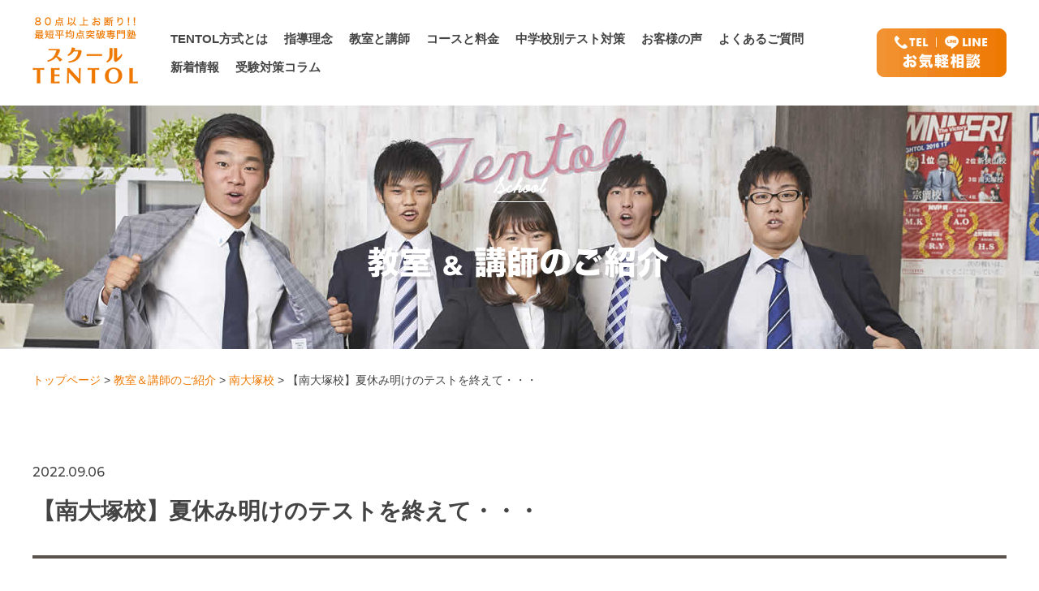

--- FILE ---
content_type: text/html; charset=UTF-8
request_url: https://www.school-tentol.com/school/school_minamiotsuka/2801/
body_size: 6412
content:
<!DOCTYPE html>
<html lang="ja">
<head>
<meta charset="UTF-8">
<title>
	        【南大塚校】夏休み明けのテストを終えて・・・｜80点以上お断り！スクールTENTOL【川越・所沢・狭山・東久留米・与野・志木の学習塾・進学塾】
	</title>
<meta name='robots' content='max-image-preview:large' />
<link rel="alternate" type="application/rss+xml" title="スクールTENTOL &raquo; 【南大塚校】夏休み明けのテストを終えて・・・ のコメントのフィード" href="https://www.school-tentol.com/school/school_minamiotsuka/2801/feed/" />
<link rel="alternate" title="oEmbed (JSON)" type="application/json+oembed" href="https://www.school-tentol.com/wp-json/oembed/1.0/embed?url=https%3A%2F%2Fwww.school-tentol.com%2Fschool%2Fschool_minamiotsuka%2F2801%2F" />
<link rel="alternate" title="oEmbed (XML)" type="text/xml+oembed" href="https://www.school-tentol.com/wp-json/oembed/1.0/embed?url=https%3A%2F%2Fwww.school-tentol.com%2Fschool%2Fschool_minamiotsuka%2F2801%2F&#038;format=xml" />
<style id='wp-img-auto-sizes-contain-inline-css' type='text/css'>
img:is([sizes=auto i],[sizes^="auto," i]){contain-intrinsic-size:3000px 1500px}
/*# sourceURL=wp-img-auto-sizes-contain-inline-css */
</style>
<style id='wp-emoji-styles-inline-css' type='text/css'>

	img.wp-smiley, img.emoji {
		display: inline !important;
		border: none !important;
		box-shadow: none !important;
		height: 1em !important;
		width: 1em !important;
		margin: 0 0.07em !important;
		vertical-align: -0.1em !important;
		background: none !important;
		padding: 0 !important;
	}
/*# sourceURL=wp-emoji-styles-inline-css */
</style>
<style id='wp-block-library-inline-css' type='text/css'>
:root{--wp-block-synced-color:#7a00df;--wp-block-synced-color--rgb:122,0,223;--wp-bound-block-color:var(--wp-block-synced-color);--wp-editor-canvas-background:#ddd;--wp-admin-theme-color:#007cba;--wp-admin-theme-color--rgb:0,124,186;--wp-admin-theme-color-darker-10:#006ba1;--wp-admin-theme-color-darker-10--rgb:0,107,160.5;--wp-admin-theme-color-darker-20:#005a87;--wp-admin-theme-color-darker-20--rgb:0,90,135;--wp-admin-border-width-focus:2px}@media (min-resolution:192dpi){:root{--wp-admin-border-width-focus:1.5px}}.wp-element-button{cursor:pointer}:root .has-very-light-gray-background-color{background-color:#eee}:root .has-very-dark-gray-background-color{background-color:#313131}:root .has-very-light-gray-color{color:#eee}:root .has-very-dark-gray-color{color:#313131}:root .has-vivid-green-cyan-to-vivid-cyan-blue-gradient-background{background:linear-gradient(135deg,#00d084,#0693e3)}:root .has-purple-crush-gradient-background{background:linear-gradient(135deg,#34e2e4,#4721fb 50%,#ab1dfe)}:root .has-hazy-dawn-gradient-background{background:linear-gradient(135deg,#faaca8,#dad0ec)}:root .has-subdued-olive-gradient-background{background:linear-gradient(135deg,#fafae1,#67a671)}:root .has-atomic-cream-gradient-background{background:linear-gradient(135deg,#fdd79a,#004a59)}:root .has-nightshade-gradient-background{background:linear-gradient(135deg,#330968,#31cdcf)}:root .has-midnight-gradient-background{background:linear-gradient(135deg,#020381,#2874fc)}:root{--wp--preset--font-size--normal:16px;--wp--preset--font-size--huge:42px}.has-regular-font-size{font-size:1em}.has-larger-font-size{font-size:2.625em}.has-normal-font-size{font-size:var(--wp--preset--font-size--normal)}.has-huge-font-size{font-size:var(--wp--preset--font-size--huge)}.has-text-align-center{text-align:center}.has-text-align-left{text-align:left}.has-text-align-right{text-align:right}.has-fit-text{white-space:nowrap!important}#end-resizable-editor-section{display:none}.aligncenter{clear:both}.items-justified-left{justify-content:flex-start}.items-justified-center{justify-content:center}.items-justified-right{justify-content:flex-end}.items-justified-space-between{justify-content:space-between}.screen-reader-text{border:0;clip-path:inset(50%);height:1px;margin:-1px;overflow:hidden;padding:0;position:absolute;width:1px;word-wrap:normal!important}.screen-reader-text:focus{background-color:#ddd;clip-path:none;color:#444;display:block;font-size:1em;height:auto;left:5px;line-height:normal;padding:15px 23px 14px;text-decoration:none;top:5px;width:auto;z-index:100000}html :where(.has-border-color){border-style:solid}html :where([style*=border-top-color]){border-top-style:solid}html :where([style*=border-right-color]){border-right-style:solid}html :where([style*=border-bottom-color]){border-bottom-style:solid}html :where([style*=border-left-color]){border-left-style:solid}html :where([style*=border-width]){border-style:solid}html :where([style*=border-top-width]){border-top-style:solid}html :where([style*=border-right-width]){border-right-style:solid}html :where([style*=border-bottom-width]){border-bottom-style:solid}html :where([style*=border-left-width]){border-left-style:solid}html :where(img[class*=wp-image-]){height:auto;max-width:100%}:where(figure){margin:0 0 1em}html :where(.is-position-sticky){--wp-admin--admin-bar--position-offset:var(--wp-admin--admin-bar--height,0px)}@media screen and (max-width:600px){html :where(.is-position-sticky){--wp-admin--admin-bar--position-offset:0px}}

/*# sourceURL=wp-block-library-inline-css */
</style>
<style id='classic-theme-styles-inline-css' type='text/css'>
/*! This file is auto-generated */
.wp-block-button__link{color:#fff;background-color:#32373c;border-radius:9999px;box-shadow:none;text-decoration:none;padding:calc(.667em + 2px) calc(1.333em + 2px);font-size:1.125em}.wp-block-file__button{background:#32373c;color:#fff;text-decoration:none}
/*# sourceURL=/wp-includes/css/classic-themes.min.css */
</style>
<link rel="https://api.w.org/" href="https://www.school-tentol.com/wp-json/" /><link rel="alternate" title="JSON" type="application/json" href="https://www.school-tentol.com/wp-json/wp/v2/posts/2801" /><link rel="canonical" href="https://www.school-tentol.com/school/school_minamiotsuka/2801/" />
<link rel='shortlink' href='https://www.school-tentol.com/?p=2801' />
<meta name="thumbnail" content="https://www.school-tentol.com/wp/wp-content/uploads/2022/09/FullSizeRender.jpeg" /><meta name="keywords" content="学習塾,テントル,川越,狭山,所沢,南大塚,新狭山,新所沢,志木"> 
<meta name="description" content="テントルは「80点以上お断り!」を合言葉に、本当に塾を必要としている子たちのための塾です! お子さんに、スクールテントル自慢の「本気になる」授業を体験させてみてください。体験授業の後には、個別の学習相談も行っております。">
<meta name="viewport" content="width=device-width, initial-scale=1, maximum-scale=1, minimum-scale=1">
<meta http-equiv="X-UA-Compatible" content="IE=edge">
<!--[if lt IE 9]>
<script src="https://www.school-tentol.com/js/html5shiv-printshiv.min.js"></script>
<![endif]-->
<!--[if lt IE 9]>
<script src="https://www.school-tentol.com/js/respond.min.js" type="text/javascript"></script>
<![endif]-->
<link href="/master.css" rel="stylesheet" type="text/css">
<link href="https://fonts.googleapis.com/css?family=Montserrat:500,700" rel="stylesheet">
<script type="text/javascript" src="https://ajax.googleapis.com/ajax/libs/jquery/1.8.3/jquery.min.js"></script>		<link href="/news/news.css" rel="stylesheet" type="text/css">
	</head>

<body>
<a name="page"></a>

<!--ヘッダー開始-->
    <div id="head">
    	<ol>
                        	<div class="log">
                    <a href="/">
                        <picture>
                        <source media="(min-width:641px)" srcset="/img/hlogo.png 1x, /img/hlogo.png 2x">
                        <source media="(max-width:640px)" srcset="/img/sp/hlogosp.png 1x, /img/sp/hlogosp.png 2x">
                        <img src="img/hlogo.png" alt="【南大塚校】夏休み明けのテストを終えて・・・" loading="lazy">
                        </picture>
                    </a>
            	</div>
				            <div id="menu">
             	<a href="/point/">TENTOL方式とは</a>
             	<a href="/reason/">指導理念</a>
             	<a href="/school/">教室と講師</a>
              	<a href="/course/">コースと料金</a>
              	<a href="/preparation/">中学校別テスト対策</a>
              	<a href="/voice/">お客様の声</a>
              	<a href="/faq/">よくあるご質問</a><br />
              	<a href="/news/">新着情報</a>
              	<a href="/column/">受験対策コラム</a>
            </div>
            <a href="/inquiry/" class="inq"><img src="/img/hinq.png" alt="TELかLINEお気軽相談" loading="lazy"></a>
            <a id="menubtn">
                <span class="menu__line menu__line--top"></span>
                <span class="menu__line menu__line--center"></span>
                <span class="menu__line menu__line--bottom"></span>
                MENU
            </a>
            <div id="menusp">
            	<img src="/img/sp/hlogospmenu.png" alt="スクールTENTOL【塾・学習塾・進学塾】" class="log" loading="lazy">
            	<div class="scr">
                <div class="spinq">
                    <a href="/news/649/"><img src="/img/sp/inqreqsp.png" alt="資料請求" loading="lazy"></a>
                    <a href="/linefee/" class="iframe"><img src="/img/sp/inqfeesp.png" alt="授業料チェック" loading="lazy"></a>
                    <a href="/line/" class="iframe"><img src="/img/sp/inqlinsp.png" alt="LINEで相談" loading="lazy"></a>
                    <a href="tel:0120741109"><img src="/img/sp/inqtelsp.png" alt="お気軽電話相談" loading="lazy"></a>
                </div>
                <div class="main">
                    <div class="menu">
                        <a href="/point/" class="rec poi"><img src="/img/sp/menucop01.png" alt="最短最速で平均点突破するTENTOL方式とは" loading="lazy"></a>
                        <a href="/reason/" class="rec rea"><img src="/img/sp/menucop02.png" alt="点数が上がる本当の理由、それは" loading="lazy"></a>
                        <ul>
                            <h3>教室 & 講師のご紹介</h3>
                            <a href="/school/#mun">志木宗岡校</a>
                            <a href="/school/#yon">与野校</a>
                            <a href="/school/#tok">新所沢校</a>
                            <a href="/school/#say">新狭山校</a>
                            <a href="/school/#ots">南大塚校</a>
                            <a href="/school/#kur">東久留米校</a>
                            <a href="/school/#web">WEB校</a>
                        </ul>
                        <a href="/news/">お知らせ & 最新情報</a>
                        <ul>
                            <span></span>
                            <a href="/voice/">実績 & お客様の声</a>
                            <a href="/faq/">よくあるご質問</a>
                            <a href="/preparation/">中学校別テスト対策</a>
                        	<a href="/column/">受験対策コラム</a>
                            <a href="/course/">コース & 料金</a>
                        </ul>
                        <a href="/inquiry/">お気軽TEL・LINE相談の流れ</a>
                    </div>
                    <div class="sns">
                        <a href="/line/" class="iframe"><img src="/img/icolin.png" alt="スクールTENTOL公式LINE" loading="lazy"></a>
                        <a href="https://www.instagram.com/school.tentol80/" target="_blank"><img src="/img/icoins.png" alt="スクールTENTOL公式instagram" loading="lazy"></a>
                        <a href="https://twitter.com/koduka7" target="_blank"><img src="/img/icotwi.png" alt="スクールTENTOL公式Twitter" loading="lazy"></a>
                    </div>
                </div>
                </div>
            </div>
    	</ol>
    </div><!--ヘッダー終了-->

<!--ヘッダーメイン開始-->
		<div id="hbg" class="sch"><img src="/school/img/tit.png" alt="教室＆講師のご紹介"></div>
    <div id="bread"><a href="/">トップページ</a> > <a href="/school/">教室＆講師のご紹介</a> > <a href="/school/school_minamiotsuka/">南大塚校</a> > 【南大塚校】夏休み明けのテストを終えて・・・</div>
	<!--ヘッダーメイン終了-->

<!--メイン開始-->

<!--コンテンツ開始-->
 	<div id="news" class="det">
		<div id="main">
        	<h1><p>2022.09.06</p>【南大塚校】夏休み明けのテストを終えて・・・</h1>
            <div class="main">
					                        <p>こんにちは！</p>
<p>スクールTENTOL南大塚校、教室長の松崎です。</p>
<p>先週と今週で、夏休み明けの学校のテストと北辰テストが行われました！</p>
<p>塾はお休みをいただいていた関係で、まだ結果を確かめることができていませんが、</p>
<p>良い結果を持って返ってくることを期待しています！</p>
<p><img fetchpriority="high" decoding="async" class="alignnone size-medium wp-image-2808" src="https://www.school-tentol.com/wp/wp-content/uploads/2022/09/FullSizeRender-600x450.jpeg" alt="" width="600" height="450" /></p>
<p>↑は受験勉強で切磋琢磨する中３生！夏休み明けも自習によく来ています！！偉いぞ！！</p>
<p>&nbsp;</p>
<p>さて、今月はまだまだ学校の行事が目白押しです！</p>
<p>大東中では体育祭、福原中学校では就学旅行！さらに中１・２年生は新人戦があります。</p>
<p>中学生にとってはとてもハードスケジュールの日々になるかとは思いますが、10月の中間テスト、北辰テストに向けて勉強にも手を抜かず頑張っていきましょう。</p>
<p>&nbsp;</p>
<p><span style="background-color: #ff6600;color: #ffffff"><strong>資料請求・無料体験申し込み受付中！</strong></span></p>
<p>スクールTENTOLは、最短・最速で平均点突破を目指す、地域密着型の学習塾です。</p>
<p>中学校の定期テストは、学校によって出題される問題の傾向が違います。そこでテントルでは、過去に実際に出題された問題や先生の板書、授業の進め方などから傾向を読み取り、予想される問題にポイントを絞って、中学校別の定期テスト対策を行っています。</p>
<p>&nbsp;</p>
<p>スクールTENTOL南大塚校は、</p>
<p><span style="background-color: #ffff00"><strong>川越市立大東中学校</strong></span></p>
<p><span style="background-color: #ffff00"><strong>川越市立大東西中学校</strong></span></p>
<p><span style="background-color: #ffff00"><strong>川越市立福原中学校</strong></span></p>
<p>上記の中学校が校舎近隣の中学校となります。</p>
<p>もちろん、その他の中学校に通学しているお子様からのお問合せもお待ちしております！</p>
<p>&nbsp;</p>
<p><strong>「頑張っているのに、なかなか結果が出ない」</strong></p>
<p><strong>「このままではいけないのは分かっているが、どうすればいいのか分からない」</strong></p>
<p>&nbsp;</p>
<p>そんなお子様をお持ちの保護者様。スクールTENTOLは、本当に塾を必要としている子ども達のための学習塾です。まずは、下記リンクよりお問い合わせいただき、テントルのパンフレットを直接手に取ってみてください！</p>
<p><a href="https://www.school-tentol.com/news/649/">テントルの資料請求はこちらから</a></p>
<p>&nbsp;</p>
<p>学習相談や、体験授業実施のご予約など随時受け付けております！</p>            </div>
        	       		                	
       		       		<dl class="nav">
            	<dd><a href="https://www.school-tentol.com/school/school_minamiotsuka/2782/" rel="prev">前の記事を読む</a></dd>
            	<dd><a href="/school/school_minamiotsuka/">一覧に戻る</a></dd>
            	<dd><a href="https://www.school-tentol.com/school/school_minamiotsuka/2812/" rel="next">次の記事を読む</a></dd>
          	</dl>
        </div>
    </div>  <!--コンテンツ終了-->

<!--メイン終了-->

<!--フッター開始-->
    <div id="foot">
    	<div class="inq">
        	<h3>お気軽にお問い合わせください</h3>
            <a href="/news/649/"><img src="/img/freqlin.png" alt="資料請求" loading="lazy"></a>
            <a href="/linefee/" class="iframe"><img src="/img/ffeelin.png" alt="授業料チェック" loading="lazy"></a>
            <a href="/line/" class="iframe"><img src="/img/finqlin.png" alt="LINEで相談" loading="lazy"></a>
            <a href="tel:0120741109"><img src="/img/finqtel.png" alt="お気軽電話相談" loading="lazy"></a>
        </div>
        <ul>
        	<li>
            	<h3>志木宗岡校</h3>
                <a href="tel:0484858666"><img src="/img/ftelmun.png" alt="" loading="lazy"></a>
                受付 13:00～22:00<br>（土曜・日曜定休）
                <p>埼玉県志木市中宗岡1丁目14-1</p>
            </li>
        	<li>
            	<h3>与野校</h3>
                <a href="tel:0487114480"><img src="/img/ftelyon.png" alt="" loading="lazy"></a>
                受付 13:00～22:00<br>（土曜・日曜定休）
                <p>埼玉県さいたま市中央区新中里4-13-11</p>
            </li>
        	<li>
            	<h3>新所沢校</h3>
                <a href="tel:0429688833"><img src="/img/fteltok.png" alt="" loading="lazy"></a>
                受付 13:00～22:00<br>（土曜・日曜定休）
                <p>埼玉県所沢市松葉町18-6　1F</p>
            </li>
        	<li>
            	<h3>新狭山校</h3>
                <a href="tel:0429537760"><img src="/img/ftelsay.png" alt="" loading="lazy"></a>
                受付 13:00～22:00<br>（土曜・日曜定休）
                <p>埼玉県狭山市新狭山2-9-21　1F</p>
            </li>
        	<li>
            	<h3>南大塚校</h3>
                <a href="tel:0492421515"><img src="/img/ftelots.png" alt="" loading="lazy"></a>
                受付 13:00～22:00<br>（土曜・日曜定休）
                <p>埼玉県川越市南台3-12-2　1F</p>
            </li>
        	<li>
            	<h3>東久留米校</h3>
                <a href="tel:0424707887"><img src="/img/ftelkur.png" alt="" loading="lazy"></a>
                受付 13:00～22:00<br>（土曜・日曜定休）
                <p>東京都東久留米市本町1-3-11　2F</p>
            </li>
        </ul>
    </div>
    <div id="cop">
    	<dl>
            <dd>
                <a href="/line/" class="iframe"><img src="/img/icolin.png" alt="スクールTENTOL公式LINE" loading="lazy"></a>
                <a href="https://www.instagram.com/school.tentol80/" target="_blank"><img src="/img/icoins.png" alt="スクールTENTOL公式instagram" loading="lazy"></a>
                <a href="https://twitter.com/koduka7" target="_blank"><img src="/img/icotwi.png" alt="スクールTENTOL公式Twitter" loading="lazy"></a>
            </dd>
            <dd>Copyright &#169; TENTOL All rights reserved.</dd>
            <dd><a href="https://www.tentol-recruit.com" target="_blank">採用情報</a><a href="/privacy/">プライバシーポリシー</a></dd>
        </dl>
    </div>
    <div id="finq">
    	<a href="/news/649/"><img src="/img/sp/inqreqsp.png" alt="資料請求" loading="lazy"></a>
    	<a href="/linefee/" class="iframe"><img src="/img/sp/inqfeesp.png" alt="授業料チェック" loading="lazy"></a>
    	<a href="/line/" class="iframe"><img src="/img/sp/inqlinsp.png" alt="LINEで相談" loading="lazy"></a>
		<a href="tel:0120741109"><img src="/img/sp/inqtelsp.png" alt="お気軽電話相談" loading="lazy"></a>
    </div>

<script type="text/javascript" src="/js/menu.js"></script>
<link href="/js/colorbox/css/colorbox.css" rel="stylesheet" type="text/css" />
<script type="text/javascript" src="/js/colorbox/js/jquery.colorbox-min.js"></script>
<script>
$(document).ready(function(){
	$(".iframe").colorbox({iframe:true, width:"90%", height:"90%"});
	$(".group1").colorbox({rel:'group1', maxWidth:"95%"});
});
</script>
<!-- Google Tag Manager -->
<script>(function(w,d,s,l,i){w[l]=w[l]||[];w[l].push({'gtm.start':
new Date().getTime(),event:'gtm.js'});var f=d.getElementsByTagName(s)[0],
j=d.createElement(s),dl=l!='dataLayer'?'&l='+l:'';j.async=true;j.src=
'https://www.googletagmanager.com/gtm.js?id='+i+dl;f.parentNode.insertBefore(j,f);
})(window,document,'script','dataLayer','GTM-WB447VR');</script>
<!-- End Google Tag Manager -->
<!-- Google Tag Manager (noscript) -->
<noscript><iframe src="https://www.googletagmanager.com/ns.html?id=GTM-WB447VR"
height="0" width="0" style="display:none;visibility:hidden"></iframe></noscript>
<!-- End Google Tag Manager (noscript) --><!--フッター終了-->

</body>
</html>

--- FILE ---
content_type: text/css
request_url: https://www.school-tentol.com/news/news.css
body_size: 1210
content:
/* お知らせ＆新着情報 */

@media screen and (min-width: 641px){

#news {
	line-height: 200%;
	}

#news.top h3 {
	border-bottom: 7px #EE7800 solid;
	font-size: 24px;
	font-weight: 700;
	margin: 0px 0px 60px 0px;
	padding: 0px 0px 10px 0px;
	display: inline-block;
	}

#news.top ul {
	overflow: hidden;
	display: flex;
	flex-wrap: wrap;
	}

#news.top ul a {
	width: 270px;
	margin: 0px 40px 50px 0px;
	float: left;
	display: block;
	position: relative;
	}

#news.top ul a:nth-child(4n) {
	margin: 0px 0px 50px 0px;
	}

#news.top ul a p {
	font-size: 12px;
	font-family: 'Montserrat', sans-serif;
	font-weight: 500;
	margin: 15px 0px 0px 0px;
	}

#news.top ul a span {
	width: 36px;
	height: 36px;
	background: url(../img/new.png) no-repeat;
	position: absolute;
	left: 10px;
	top: 10px;
	}

#news.det h1 {
	width: 100%;
	border-bottom: 4px #59524D solid;
	font-size: 28px;
	font-weight: 900;
	margin: 0px 0px 50px 0px;
	padding: 0px 0px 40px 0px;
	}

#news.det h1 p {
	font-size: 16px;
	font-family: 'Montserrat', sans-serif;
	font-weight: 500;
	margin: 0px 0px 20px 0px;
	}

#news.det .main {
	font-size: 16px;
	}

#news.det .main a {
	color: #EE7800;
	text-decoration: underline;
	}

#news.det .main img {
	max-width: 100%;
	height: auto;
	}

#news.det .nav {
	width: 100%;
	border-top: 1px #59524D solid;
	border-bottom: 1px #59524D solid;
	font-size: 16px;
	font-weight: 900;
	line-height: 80px;
	margin: 100px 0px 0px 0px;
	display: table;
	}

#news.det .nav dd {
	width: 33.33%;
	display: table-cell;
	}

#news.det .nav dd:nth-child(2) {
	text-align: center;
	}

#news.det .nav dd:nth-child(3) {
	text-align: right;
	}

#news.det form {
	width: 1000px;
	margin: 100px auto 0px auto;
	}

#news.det form h3 {
	font-size: 28px;
	margin: 0px 0px 30px 0px;
	text-align: center;
	}

#news.det form .off dl {
	width: 700px;
	margin: 0px auto 50px auto;
	display: table;
	}

#news.det form .off dt {
	width: 200px;
	display: table-cell;
	vertical-align: middle;
	}

#news.det form .off dt img {
	width: 100%;
	}

#news.det form .off dd {
	font-size: 16px;
	line-height: 200%;
	padding: 0px 0px 0px 30px;
	display: table-cell;
	vertical-align: middle;
	}

#news.det form .for dl {
	width: 100%;
	border-bottom: 1px #59524D solid;
	display: table;
	}

#news.det form .for dl:nth-child(1) {
	border-top: 1px #59524D solid;
	}

#news.det form .for dt {
	width: 300px;
	background: #F8F4EB;
	padding: 25px 20px;
	display: table-cell;
	vertical-align: middle;
	}

#news.det form .for dt span {
	background: #DD4132;
	border-radius: 3px;
	-moz-border-radius: 3px;
	-webkit-border-radius: 3px;
	font-size: 12px;
	color: #ffffff;
	margin: 0px 10px 0px 0px;
	padding: 6px 8px;
	text-align: center;
	}

#news.det form .for dt span.any {
	background: #CEC4A5;
	}

#news.det form .for dd {
	padding: 25px 0px 25px 20px;
	display: table-cell;
	}

#news.det form .for dd label {
	display: block;
	}

#news.det form .for dd span {
	font-size: 12px;
	margin: 10px 0px 0px 0px;
	display: block;
	}

#news.det form .for dd p {
	font-size: 12px;
	color: #DD4132;
	margin: 10px 0px 0px 0px;
	}

#news.det form input, #news.det form select, #news.det form textarea {
	font-size: 14px;
	padding: 10px;
	}

#news.det form input[type="text"], #news.det form input[type="email"], #news.det form input[type="tel"] {
	width: 300px;
	}

#news.det form textarea {
	width: 100%;
	}

#news.det form .send {
	width: 360px;
	background: #EE7800;
	border: none;
	border-radius: 9px;
	-moz-border-radius: 9px;
	-webkit-border-radius: 9px;
	font-size: 18px;
	font-weight: bold;
	line-height: 80px;
	color: #ffffff;
	margin: 50px auto 0px auto;
	text-align: center;
	display: block;
	cursor: pointer;
	}

#news.tha {
	line-height: 200%;
	}

#news.tha h2 {
	font-size: 18px;
	margin: 0px 0px 20px 0px;
	}

}

@media screen and (max-width: 640px){

#news {
	line-height: 200%;
	}

#news.top h3 {
	border-bottom: 4px #EE7800 solid;
	font-size: 18px;
	font-weight: 700;
	margin: 0px 0px 30px 0px;
	padding: 0px 0px 5px 0px;
	display: inline-block;
	}

#news.top ul {
	overflow: hidden;
	}

#news.top ul a {
	width: 48.5%;
	margin: 0px 3% 30px 0px;
	float: left;
	display: block;
	position: relative;
	}

#news.top ul a:nth-child(2n) {
	margin: 0px 0px 30px 0px;
	}

#news.top ul a img {
	width: 100%;
	height: auto;
	}

#news.top ul a p {
	font-size: 12px;
	font-family: 'Montserrat', sans-serif;
	font-weight: 500;
	margin: 15px 0px 0px 0px;
	}

#news.top ul a span {
	width: 36px;
	height: 36px;
	background: url(../img/new.png) no-repeat;
	position: absolute;
	left: 10px;
	top: 10px;
	}

#news.det h1 {
	width: 100%;
	border-bottom: 4px #59524D solid;
	font-size: 21px;
	font-weight: 900;
	margin: 0px 0px 30px 0px;
	padding: 0px 0px 20px 0px;
	}

#news.det h1 p {
	font-size: 12px;
	font-family: 'Montserrat', sans-serif;
	font-weight: 500;
	margin: 0px 0px 10px 0px;
	}

#news.det .main a {
	color: #EE7800;
	text-decoration: underline;
	}

#news.det .main img {
	max-width: 100%;
	height: auto;
	}

#news.det .nav {
	width: 100%;
	border-top: 1px #59524D solid;
	border-bottom: 1px #59524D solid;
	font-size: 14px;
	font-weight: 900;
	line-height: 50px;
	margin: 50px 0px 0px 0px;
	display: table;
	}

#news.det .nav dd {
	width: 33.33%;
	display: table-cell;
	}

#news.det .nav dd:nth-child(2) {
	text-align: center;
	}

#news.det .nav dd:nth-child(3) {
	text-align: right;
	}

#news.det form {
	margin: 50px 0px 0px 0px;
	}

#news.det form h3 {
	font-size: 21px;
	font-weight: 900;
	margin: 0px 0px 20px 0px;
	text-align: center;
	}

#news.det form h3.sma {
	font-size: 18px;
	}

#news.det form .off dl {
	width: 100%;
	margin: 0px auto 30px auto;
	}

#news.det form .off dt {
	width: 100%;
	margin: 0px 0px 10px 0px;
	text-align: center;
	}

#news.det form .off dt img {
	width: 40%;
	margin: 0px auto 0px auto;
	}

#news.det form .off dd {
	padding: 0px 0px 0px 0px;
	}

#news.det form .for dl {
	width: 100%;
	margin: 0px 0px 20px 0px;
	}

#news.det form .for dt {
	width: 100%;
	background: #F8F4EB;
	line-height: 36px;
	margin: 0px 0px 10px 0px;
	padding: 0px 0px 0px 10px;
	}

#news.det form .for dt span {
	background: #DD4132;
	border-radius: 3px;
	-moz-border-radius: 3px;
	-webkit-border-radius: 3px;
	font-size: 12px;
	color: #ffffff;
	margin: 0px 10px 0px 0px;
	padding: 4px 5px;
	text-align: center;
	}

#news.det form .for dt span.any {
	background: #CEC4A5;
	}

#news.det form .for dd label {
	display: block;
	}

#news.det form .for dd span {
	font-size: 12px;
	margin: 5px 0px 0px 0px;
	display: block;
	}

#news.det form .for dd p {
	font-size: 12px;
	line-height: 200%;
	color: #DD4132;
	margin: 5px 0px 0px 0px;
	}

#news.det form input[type="text"], #news.det form input[type="email"], #news.det form input[type="tel"], #news.det form select, #news.det form textarea {
	width: 100%;
	font-size: 16px;
	padding: 10px;
	}

#news.det form .send {
	width: 100%;
	background: #EE7800;
	border: none;
	border-radius: 9px;
	-moz-border-radius: 9px;
	-webkit-border-radius: 9px;
	font-size: 18px;
	font-weight: bold;
	line-height: 60px;
	color: #ffffff;
	text-align: center;
	display: block;
	cursor: pointer;
	}

#news.tha {
	line-height: 200%;
	}

#news.tha h2 {
	font-size: 16px;
	margin: 0px 0px 10px 0px;
	}

}

